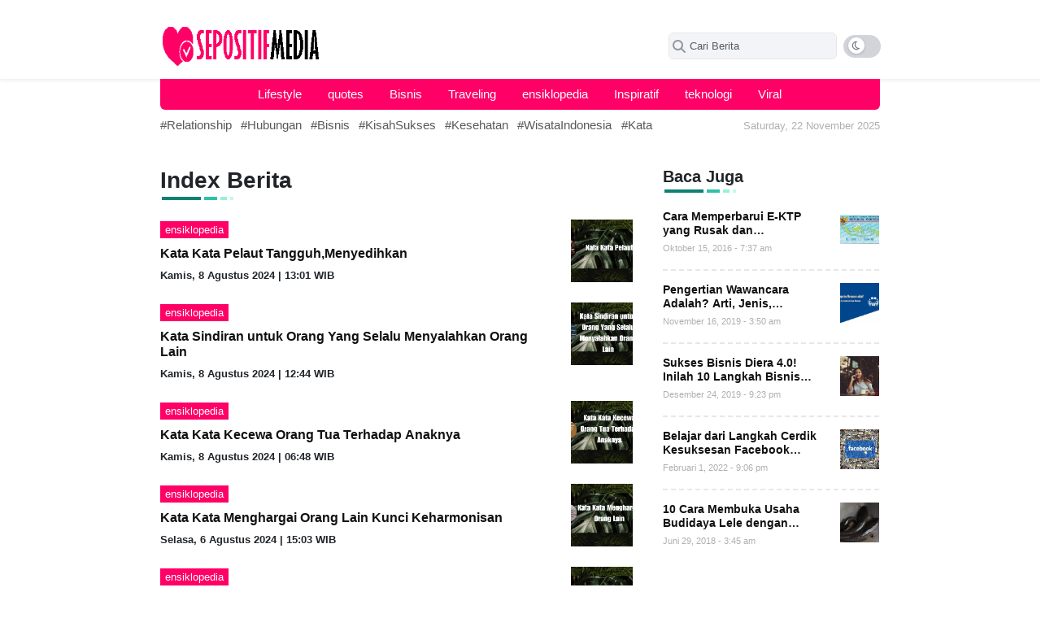

--- FILE ---
content_type: image/svg+xml
request_url: https://sepositif.com/wp-content/themes/infosby/img/moon.svg
body_size: 319
content:
<svg width="25" height="24" viewBox="0 0 25 24" fill="none" xmlns="http://www.w3.org/2000/svg">
<g filter="url(#filter0_dd_981_28809)">
<circle cx="13" cy="12" r="10" fill="white"/>
</g>
<path d="M16.8813 14.9039C16.8657 14.9039 16.8496 14.9054 16.8332 14.9085C16.5698 14.9587 16.3089 14.9828 16.0523 14.9828C13.8302 14.9828 11.9718 13.1748 11.9718 10.8695C11.9718 9.38849 12.7638 8.02654 14.0514 7.29294C14.2499 7.18016 14.2 6.87904 13.9746 6.83732C13.7121 6.78862 13.2825 6.74952 13.016 6.74952C10.1008 6.72891 7.75 9.09845 7.75 12C7.75 14.8969 10.0961 17.25 12.9953 17.25C14.6134 17.25 16.0914 16.5129 17.0688 15.3063C17.2023 15.1195 17.057 14.9039 16.8813 14.9039ZM12.9953 16.125C10.7242 16.125 8.875 14.2734 8.875 12C8.875 10.2113 10.018 8.68595 11.6102 8.11407C11.1063 8.9297 10.825 9.88126 10.825 10.8703C10.825 13.2009 12.3515 15.1805 14.4555 15.8578C13.9961 16.0336 13.5016 16.125 12.9953 16.125Z" fill="#777986"/>
<defs>
<filter id="filter0_dd_981_28809" x="0" y="0" width="26" height="26" filterUnits="userSpaceOnUse" color-interpolation-filters="sRGB">
<feFlood flood-opacity="0" result="BackgroundImageFix"/>
<feColorMatrix in="SourceAlpha" type="matrix" values="0 0 0 0 0 0 0 0 0 0 0 0 0 0 0 0 0 0 127 0" result="hardAlpha"/>
<feOffset dy="1"/>
<feGaussianBlur stdDeviation="1"/>
<feColorMatrix type="matrix" values="0 0 0 0 0.0627451 0 0 0 0 0.0941176 0 0 0 0 0.156863 0 0 0 0.06 0"/>
<feBlend mode="normal" in2="BackgroundImageFix" result="effect1_dropShadow_981_28809"/>
<feColorMatrix in="SourceAlpha" type="matrix" values="0 0 0 0 0 0 0 0 0 0 0 0 0 0 0 0 0 0 127 0" result="hardAlpha"/>
<feOffset dy="1"/>
<feGaussianBlur stdDeviation="1.5"/>
<feColorMatrix type="matrix" values="0 0 0 0 0.0627451 0 0 0 0 0.0941176 0 0 0 0 0.156863 0 0 0 0.1 0"/>
<feBlend mode="normal" in2="effect1_dropShadow_981_28809" result="effect2_dropShadow_981_28809"/>
<feBlend mode="normal" in="SourceGraphic" in2="effect2_dropShadow_981_28809" result="shape"/>
</filter>
</defs>
</svg>
